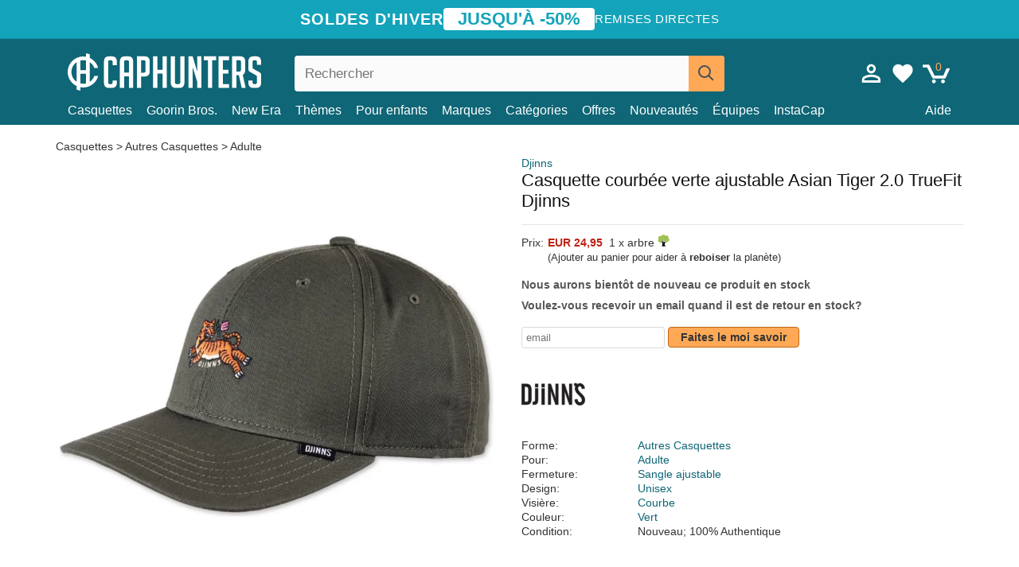

--- FILE ---
content_type: text/html; charset=utf-8
request_url: https://caphunters.lu/casquettes/10505-casquette-courbee-verte-ajustable-asian-tiger-20-truefit-djinns.html
body_size: 12267
content:
<!DOCTYPE HTML><html lang="fr-fr"><head><meta charset="utf-8"><title>Casquette courbée verte ajustable Asian Tiger 2.0 TrueFit Djinns: Caphunters.lu</title> <script type="text/javascript">window.gdprAppliesGlobally=true;(function(){function n(e){if(!window.frames[e]){if(document.body&&document.body.firstChild){var t=document.body;var r=document.createElement("iframe");r.style.display="none";r.name=e;r.title=e;t.insertBefore(r,t.firstChild)}else{setTimeout(function(){n(e)},5)}}}function e(r,a,o,c,s){function e(e,t,r,n){if(typeof r!=="function"){return}if(!window[a]){window[a]=[]}var i=false;if(s){i=s(e,n,r)}if(!i){window[a].push({command:e,version:t,callback:r,parameter:n})}}e.stub=true;e.stubVersion=2;function t(n){if(!window[r]||window[r].stub!==true){return}if(!n.data){return}var i=typeof n.data==="string";var e;try{e=i?JSON.parse(n.data):n.data}catch(t){return}if(e[o]){var a=e[o];window[r](a.command,a.version,function(e,t){var r={};r[c]={returnValue:e,success:t,callId:a.callId};n.source.postMessage(i?JSON.stringify(r):r,"*")},a.parameter)}}if(typeof window[r]!=="function"){window[r]=e;if(window.addEventListener){window.addEventListener("message",t,false)}else{window.attachEvent("onmessage",t)}}}e("__tcfapi","__tcfapiBuffer","__tcfapiCall","__tcfapiReturn");n("__tcfapiLocator");(function(e,t){var r=document.createElement("link");r.rel="preconnect";r.as="script";var n=document.createElement("link");n.rel="dns-prefetch";n.as="script";var i=document.createElement("link");i.rel="preload";i.as="script";var a=document.createElement("script");a.id="spcloader";a.type="text/javascript";a["async"]=true;a.charset="utf-8";var o="https://sdk.privacy-center.org/"+e+"/loader.js?target_type=notice&target="+t;if(window.didomiConfig&&window.didomiConfig.user){var c=window.didomiConfig.user;var s=c.country;var d=c.region;if(s){o=o+"&country="+s;if(d){o=o+"&region="+d}}}r.href="https://sdk.privacy-center.org/";n.href="https://sdk.privacy-center.org/";i.href=o;a.src=o;var f=document.getElementsByTagName("script")[0];f.parentNode.insertBefore(r,f);f.parentNode.insertBefore(n,f);f.parentNode.insertBefore(i,f);f.parentNode.insertBefore(a,f)})("9f9d3a7a-e115-4846-b3cb-42dc6fb4ce08","QVBtGPFB")})();</script> <link rel="preconnect" href="https://static.caphunters.lu"><link rel="preconnect" href="https://www.google-analytics.com"><link rel="preconnect" href="https://www.google.com"><link rel="preconnect" href="https://www.google.es"><link rel="preconnect" href="https://googleads.g.doubleclick.net"><link rel="preconnect" href="https://www.googletagmanager.com"><link rel="preconnect" href="https://bat.bing.com"><link rel="preconnect" href="https://www.googleadservices.com"><link rel="preconnect" href="https://accounts.google.com"><link rel="dns-prefetch" href="https://accounts.google.com"><link rel="preload" href="https://static.caphunters.lu/img/sprite.svg?v=2" as="image" type="image/svg+xml"><link rel="canonical" href="https://caphunters.lu/casquettes/10505-casquette-courbee-verte-ajustable-asian-tiger-20-truefit-djinns.html"><link rel="stylesheet" href="https://static.caphunters.lu/cache/css/a9ea527a746bf54e8dd181b44dce4981.css"><meta name="description" content="Casquette courbée verte ajustable Asian Tiger 2.0 TrueFit Djinns, Marque: Djinns, : EUR 24.95, Forme: Autres Casquettes, Pour: Adulte, Fermeture: Sangle ajustable, Design: Unisex"><meta name="keywords" content="Casquettes, Djinns, Autres Casquettes, Adulte, Sangle ajustable, Unisex, Courbe, Vert"><meta name="robots" content="index,follow"><meta name="viewport" content="user-scalable=yes, width=device-width, maximum-scale=5, initial-scale=1"><meta name="mobile-web-app-capable" content="yes"><meta name="theme-color" content="#0E6676"><meta name="apple-mobile-web-app-status-bar-style" content="black-translucent"><link rel="icon" type="image/png" href="https://static.caphunters.lu/img/favicon-196x196.png" sizes="196x196"><link rel="icon" type="image/png" href="https://static.caphunters.lu/img/favicon-96x96.png" sizes="96x96"><link rel="icon" type="image/png" href="https://static.caphunters.lu/img/favicon-32x32.png" sizes="32x32"><link rel="icon" type="image/png" href="https://static.caphunters.lu/img/favicon-16x16.png" sizes="16x16"><link rel="icon" type="image/png" href="https://static.caphunters.lu/img/favicon-128.png" sizes="128x128"><link rel="shortcut icon" type="image/x-icon" href="https://static.caphunters.lu/img/favicon.ico"><link rel="manifest" href="/manifest.json"> <script type="didomi/javascript" data-vendor="c:bing-ads" defer src="https://static.caphunters.lu/themes/caphunters/js/bing.js"></script> <noscript><img height="1" width="1" style="display:none" src="https://www.facebook.com/tr?id=1666427600331054&ev=PageView&noscript=1" /></noscript><meta property="og:description" content="Magasin de chapeaux avec le plus grand catalogue en ligne. Caps et casquettes aux meilleurs prix." /><meta property="og:site_name" content="Caphunters" /><meta property="og:type" content="og:product" /><meta property="og:url" content="https://caphunters.lu/casquettes/10505-casquette-courbee-verte-ajustable-asian-tiger-20-truefit-djinns.html" /><meta property="og:title" content="Caphunters - Casquette courb&eacute;e verte ajustable Asian Tiger 2.0 TrueFit Djinns: Caphunters.lu" /><meta property="og:image" content="https://static.caphunters.lu/35648-large_default/gorra-curva-verde-ajustable-asian-tiger-20-truefit-de-djinns.webp" /><meta property="product:price:amount" content="24.95"/><meta property="product:price:currency" content="EUR"/><meta name="twitter:site" content="@caphunters"><meta name="twitter:creator" content="@caphunters"><meta name="twitter:description" content="Magasin de chapeaux avec le plus grand catalogue en ligne. Caps et casquettes aux meilleurs prix."><meta name="twitter:card" content="product"><meta name="twitter:title" content="Caphunters - Casquette courb&eacute;e verte ajustable Asian Tiger 2.0 TrueFit Djinns: Caphunters.lu"><meta name="twitter:image" content="https://static.caphunters.lu/35648-large_default/gorra-curva-verde-ajustable-asian-tiger-20-truefit-de-djinns.webp"><meta name="twitter:data1" content="EUR24.95"><meta name="twitter:label1" content="Price"><meta name="twitter:data2" content="Caphunters.lu"><meta name="twitter:label2" content="Magasin de chapeaux avec le plus grand catalogue en ligne."><link href="https://caphunters.com/en/" rel="alternate" hreflang="x-default"><link href="https://caphunters.com/es/gorras/10505-gorra-curva-verde-ajustable-asian-tiger-20-truefit-de-djinns.html" rel="alternate" hreflang="es-us"><link href="https://caphunters.es/gorras/10505-gorra-curva-verde-ajustable-asian-tiger-20-truefit-de-djinns.html" rel="alternate" hreflang="es-es"><link href="https://caphunters.com/en/caps/10505-djinns-curved-brim-asian-tiger-20-truefit-green-adjustable-cap.html" rel="alternate" hreflang="en-us"><link href="https://caphunters.co.uk/caps/10505-djinns-curved-brim-asian-tiger-20-truefit-green-adjustable-cap.html" rel="alternate" hreflang="en-gb"><link href="https://caphunters.ie/caps/10505-djinns-curved-brim-asian-tiger-20-truefit-green-adjustable-cap.html" rel="alternate" hreflang="en-ie"><link href="https://caphunters.ca/en/caps/10505-djinns-curved-brim-asian-tiger-20-truefit-green-adjustable-cap.html" rel="alternate" hreflang="en-ca"><link href="https://caphunters.bg/en/caps/10505-djinns-curved-brim-asian-tiger-20-truefit-green-adjustable-cap.html" rel="alternate" hreflang="en-bg"><link href="https://caphunters.hr/caps/10505-djinns-curved-brim-asian-tiger-20-truefit-green-adjustable-cap.html" rel="alternate" hreflang="en-hr"><link href="https://caphunters.si/caps/10505-djinns-curved-brim-asian-tiger-20-truefit-green-adjustable-cap.html" rel="alternate" hreflang="en-si"><link href="https://caphunters.ee/caps/10505-djinns-curved-brim-asian-tiger-20-truefit-green-adjustable-cap.html" rel="alternate" hreflang="en-ee"><link href="https://caphunters.fi/caps/10505-djinns-curved-brim-asian-tiger-20-truefit-green-adjustable-cap.html" rel="alternate" hreflang="en-fi"><link href="https://caphunters.hu/en/caps/10505-djinns-curved-brim-asian-tiger-20-truefit-green-adjustable-cap.html" rel="alternate" hreflang="en-hu"><link href="https://caphunters.lv/en/caps/10505-djinns-curved-brim-asian-tiger-20-truefit-green-adjustable-cap.html" rel="alternate" hreflang="en-lv"><link href="https://caphunters.lt/en/caps/10505-djinns-curved-brim-asian-tiger-20-truefit-green-adjustable-cap.html" rel="alternate" hreflang="en-lt"><link href="https://caphunters.mt/caps/10505-djinns-curved-brim-asian-tiger-20-truefit-green-adjustable-cap.html" rel="alternate" hreflang="en-mt"><link href="https://caphunters.cz/en/caps/10505-djinns-curved-brim-asian-tiger-20-truefit-green-adjustable-cap.html" rel="alternate" hreflang="en-cz"><link href="https://caphunters.sk/en/caps/10505-djinns-curved-brim-asian-tiger-20-truefit-green-adjustable-cap.html" rel="alternate" hreflang="en-sk"><link href="https://caphunters.ro/en/caps/10505-djinns-curved-brim-asian-tiger-20-truefit-green-adjustable-cap.html" rel="alternate" hreflang="en-ro"><link href="https://caphunters.fr/casquettes/10505-casquette-courbee-verte-ajustable-asian-tiger-20-truefit-djinns.html" rel="alternate" hreflang="fr-fr"><link href="https://caphunters.be/casquettes/10505-casquette-courbee-verte-ajustable-asian-tiger-20-truefit-djinns.html" rel="alternate" hreflang="fr-be"><link href="https://caphunters.ca/fr/casquettes/10505-casquette-courbee-verte-ajustable-asian-tiger-20-truefit-djinns.html" rel="alternate" hreflang="fr-ca"><link href="https://caphunters.at/fr/casquettes/10505-casquette-courbee-verte-ajustable-asian-tiger-20-truefit-djinns.html" rel="alternate" hreflang="fr-at"><link href="https://caphunters.ch/fr/casquettes/10505-casquette-courbee-verte-ajustable-asian-tiger-20-truefit-djinns.html" rel="alternate" hreflang="fr-ch"><link href="https://caphunters.bg/fr/casquettes/10505-casquette-courbee-verte-ajustable-asian-tiger-20-truefit-djinns.html" rel="alternate" hreflang="fr-bg"><link href="https://caphunters.ro/fr/casquettes/10505-casquette-courbee-verte-ajustable-asian-tiger-20-truefit-djinns.html" rel="alternate" hreflang="fr-ro"><link href="https://caphunters.pt/bones/10505-bone-curvo-verde-ajustavel-asian-tiger-20-truefit-da-djinns.html" rel="alternate" hreflang="pt-pt"><link href="https://caphunters.de/caps/10505-grune-gebogene-kappe-verstellbar-asian-tiger-20-truefit-von-djinns.html" rel="alternate" hreflang="de-de"><link href="https://caphunters.at/de/caps/10505-grune-gebogene-kappe-verstellbar-asian-tiger-20-truefit-von-djinns.html" rel="alternate" hreflang="de-at"><link href="https://caphunters.ch/de/caps/10505-grune-gebogene-kappe-verstellbar-asian-tiger-20-truefit-von-djinns.html" rel="alternate" hreflang="de-ch"><link href="https://caphunters.bg/de/caps/10505-grune-gebogene-kappe-verstellbar-asian-tiger-20-truefit-von-djinns.html" rel="alternate" hreflang="de-bg"><link href="https://caphunters.hu/de/caps/10505-grune-gebogene-kappe-verstellbar-asian-tiger-20-truefit-von-djinns.html" rel="alternate" hreflang="de-hu"><link href="https://caphunters.lv/de/caps/10505-grune-gebogene-kappe-verstellbar-asian-tiger-20-truefit-von-djinns.html" rel="alternate" hreflang="de-lv"><link href="https://caphunters.cz/de/caps/10505-grune-gebogene-kappe-verstellbar-asian-tiger-20-truefit-von-djinns.html" rel="alternate" hreflang="de-cz"><link href="https://caphunters.sk/de/caps/10505-grune-gebogene-kappe-verstellbar-asian-tiger-20-truefit-von-djinns.html" rel="alternate" hreflang="de-sk"><link href="https://caphunters.it/cappellini/10505-cappello-curvo-verde-regolabile-asian-tiger-20-truefit-di-djinns.html" rel="alternate" hreflang="it-it"><link href="https://caphunters.ch/it/cappellini/10505-cappello-curvo-verde-regolabile-asian-tiger-20-truefit-di-djinns.html" rel="alternate" hreflang="it-ch"><link href="https://caphunters.pl/czapki/10505-czapka-z-zakrzywionym-daszkiem-zielona-regulowana-asian-tiger-20-truefit-od-djinns.html" rel="alternate" hreflang="pl-pl"><link href="https://caphunters.lt/pl/czapki/10505-czapka-z-zakrzywionym-daszkiem-zielona-regulowana-asian-tiger-20-truefit-od-djinns.html" rel="alternate" hreflang="pl-lt"><link href="https://caphunters.se/caps/10505-justerbar-gron-bojd-keps-asian-tiger-20-truefit-fran-djinns.html" rel="alternate" hreflang="sv-se"><link href="https://caphunters.cy/caps/10505-asian-tiger-20-truefit-djinns.html" rel="alternate" hreflang="el-cy"><link href="https://caphunters.gr/caps/10505-asian-tiger-20-truefit-djinns.html" rel="alternate" hreflang="el-gr"><link href="https://caphunters.dk/caps/10505-justerbar-gron-buet-kasket-asian-tiger-20-truefit-fra-djinns.html" rel="alternate" hreflang="da-dk"> <script src="https://accounts.google.com/gsi/client" async defer></script> </head><body id="product" class="ab_0 product product-10505 product-casquette-courbee-verte-ajustable-asian-tiger-20-truefit-djinns category-12 category-casquettes lang_fr"><div id="overlay" style="display:none"></div><div id="header_coupon"><div class="promo-container"><div class="promo-title"> SOLDES D&#039;HIVER</div><div class="promo-badge"> JUSQU&#039;&Agrave; -50%</div><div class="promo-info hidden-sm-down"> Remises directes</div></div></div> <header><div class="container"><div class="row"><div class="mobile-menu col-xl-4 col-md-7 col-xs-7"><div style="width:46px;float:left" class="hidden-lg-up"><div class="cat-title"> <span class="icon-mobilemenu"> <span class="line"></span> <span class="line"></span> <span class="line"></span> </span></div></div> <a href="/" title="Caphunters" name="Caphunters" class="header_logo"> <span class="icon-logo"></span> </a></div><div class="col-xl-2 col-md-3 col-xs-5 push-xl-6 push-md-2 header-icons"> <a class="shopping-cart-block shopping-cart" href="/panier" rel="nofollow"><div> <span class="ajax_cart_quantity">0</span> <span class="icon icon-cart"></span></div> </a><a class="wishlist-header" href="/index.php?controller=customerwishlist" title="Ma liste de souhaits"><div class="icon icon-heart-white"> <span class="wishlist-count" style="display: none"></span></div> </a> <a id="userinfo-block-top" class="header_user_info hidden-lg-down" href="/debut-session" rel="nofollow"><div class="login icon icon-account-empty"></div></a><div id="popup-languages-currencies" style="visibility: hidden; width: 40px; height: 35px;"></div></div><div class="col-xl-6 col-xs-12 pull-xl-3"><form id="searchbox" method="get" action="/chercher" > <label for="search_query_top">Buscar</label> <input class="search_query form-control" type="text" id="search_query_top" name="search_query" placeholder="Rechercher" value="" /> <button type="submit" class="btn btn-default button-search ch-orange" title="Search"> <span class="icon-search"></span> </button></form></div><div class="block_top_menu col-xs-12"><div class="menu-header hidden-lg-up"> <a href="/mon-compte" rel="nofollow" class="menu-header-greeting"> Bonjour. </a> <span class="sidebar-toggle-close"></span></div><a href="/12-casquettes">Casquettes</a> <a href="/124_goorin-bros">Goorin Bros.</a> <a href="/100_new-era">New Era</a> <a href="/our-themes"> Thèmes</a> <a href="/12-casquettes?pour=enfant">Pour enfants</a><div> <a href="/marques">Marques <span class="icon-submenu hidden-lg-down" style="font-size:12px;">&#9660;</span></a><div class="submenu" style="display:none;"> <a href="/10_47-brand">47 Brand</span></a> <a href="/177_american-needle">American Needle</span></a> <a href="/188_and1">AND1</span></a> <a href="/121_caphunters">Caphunters</span></a> <a href="/135_capslab">Capslab</span></a> <a href="/178_coastal">Coastal</span></a> <a href="/136_dc-shoes">DC Shoes</span></a> <a href="/168_difuzed">Difuzed</span></a> <a href="/128_djinns">Djinns</span></a> <a href="/185_ed-hardy">Ed Hardy</span></a> <a href="/179_flexfit">Flexfit</span></a> <a href="/186_gant">Gant</span></a> <a href="/124_goorin-bros">Goorin Bros.</span></a> <a href="/184_kangol">Kangol</span></a> <a href="/175_kimoa">Kimoa</span></a> <a href="/100_new-era">New Era</span></a> <a href="/189_nike">Nike</span></a> <a href="/182_oblack">Oblack</span></a> <a href="/181_pica-pica">Pica Pica</span></a> <a href="/176_polo-ralph-lauren">Polo Ralph Lauren</span></a> <a href="/171_puma">Puma</span></a> <a href="/187_superdry">Superdry</span></a> <a href="/174_the-no1-face">The No.1 Face</span></a> <a href="/131_von-dutch">Von Dutch</span></a> <a href="/172_wheels-and-waves">Wheels And Waves</span></a></div></div><div> <a href="/categories"> Catégories <span class="icon-submenu hidden-lg-down" style="font-size:12px;">&#9660;</span></a><div class="submenu" style="display:none;"> <a href="/123-accessoires">Accessoires</a> <a href="/39-berets">Bérets</a> <a href="/14-bonnets">Bonnets</a> <a href="/12-casquettes">Casquettes</a> <a href="/122-shorts-de-bain">Maillots de bain</a> <a href="/13-chapeaux-seau">Seaux</a> <a href="/26-sweat-shirts">Sweats</a> <a href="/24-t-shirts">T-shirts</a></div></div><a href="/offres">Offres</a> <a href="/nouveautes">Nouveautés</a> <a href="/equipes">Équipes</a> <a href="/instacap">InstaCap</a><a class="help-menu-header-link" href="/contactez">Aide</a><a class="hidden-lg-up" style="color: #BF6713;" href="/mon-compte"> Mon compte </a></div></div></div> </header><div id="columns" class="container"><div id="center_column" class="center_column col-xs-12 col-xl-12"><div class="breadcrumb clearfix hidden-sm-down"> <a href="/12-casquettes"> Casquettes </a>&gt; <a href="/12-casquettes?forme=autres-casquettes">Autres Casquettes</a> &gt; <a href="/12-casquettes?pour=adulte">Adulte</a></div><div><div class="row"><div class="prod_info col-xs-12 hidden-md-up"> <a class="product_brand" href="/128_djinns" title="Djinns" target="_top"> Djinns </a><h1 class="product_name">Casquette courbée verte ajustable Asian Tiger 2.0 TrueFit Djinns</h1></div><div class="pb-left-column col-xs-12 col-md-6 col-lg-6"><div id="image-block" class="clearfix"><div class="swiper-container swiper-container-product hidden-md-up"><div class="swiper-wrapper c"><div class="swiper-slide c"> <img class="" src="https://static.caphunters.lu/35648-large_default/casquette-courbee-verte-ajustable-asian-tiger-20-truefit-djinns.webp" alt="casquette-courbee-verte-ajustable-asian-tiger-20-truefit-djinns" height=545 width=545 title="casquette-courbee-verte-ajustable-asian-tiger-20-truefit-djinns"></div><div class="swiper-slide c"> <img class="" src="https://static.caphunters.lu/35649-large_default/casquette-courbee-verte-ajustable-asian-tiger-20-truefit-djinns.webp" alt="casquette-courbee-verte-ajustable-asian-tiger-20-truefit-djinns" height=545 width=545 title="casquette-courbee-verte-ajustable-asian-tiger-20-truefit-djinns"></div><div class="swiper-slide c"> <img class="" src="https://static.caphunters.lu/35650-large_default/casquette-courbee-verte-ajustable-asian-tiger-20-truefit-djinns.webp" alt="casquette-courbee-verte-ajustable-asian-tiger-20-truefit-djinns" height=545 width=545 title="casquette-courbee-verte-ajustable-asian-tiger-20-truefit-djinns"></div></div><div class="swiper-pagination"></div></div> <img id="bigpic" class="hidden-sm-down" src="https://static.caphunters.lu/35648-large_default/casquette-courbee-verte-ajustable-asian-tiger-20-truefit-djinns.webp" alt="casquette-courbee-verte-ajustable-asian-tiger-20-truefit-djinns" height=545 width=545 title="casquette-courbee-verte-ajustable-asian-tiger-20-truefit-djinns"></div><div id="views_block" class="hidden-sm-down clearfix"><div id="thumbs_list"><ul id="thumbs_list_frame"><li id="thumbnail_35648"> <a href="https://static.caphunters.lu/35648-large_default/casquette-courbee-verte-ajustable-asian-tiger-20-truefit-djinns.webp" class=" shown"> <img loading="lazy" class="img-responsive" src="https://static.caphunters.lu/35648-cart_default/casquette-courbee-verte-ajustable-asian-tiger-20-truefit-djinns.webp" alt="casquette-courbee-verte-ajustable-asian-tiger-20-truefit-djinns" title="casquette-courbee-verte-ajustable-asian-tiger-20-truefit-djinns"> </a></li><li id="thumbnail_35649"> <a href="https://static.caphunters.lu/35649-large_default/casquette-courbee-verte-ajustable-asian-tiger-20-truefit-djinns.webp" class=""> <img loading="lazy" class="img-responsive" src="https://static.caphunters.lu/35649-cart_default/casquette-courbee-verte-ajustable-asian-tiger-20-truefit-djinns.webp" alt="casquette-courbee-verte-ajustable-asian-tiger-20-truefit-djinns" title="casquette-courbee-verte-ajustable-asian-tiger-20-truefit-djinns"> </a></li><li id="thumbnail_35650"> <a href="https://static.caphunters.lu/35650-large_default/casquette-courbee-verte-ajustable-asian-tiger-20-truefit-djinns.webp" class=""> <img loading="lazy" class="img-responsive" src="https://static.caphunters.lu/35650-cart_default/casquette-courbee-verte-ajustable-asian-tiger-20-truefit-djinns.webp" alt="casquette-courbee-verte-ajustable-asian-tiger-20-truefit-djinns" title="casquette-courbee-verte-ajustable-asian-tiger-20-truefit-djinns"> </a></li></ul></div></div></div><div class="prod_info col-xs-12 col-md-6"> <a class="product_brand hidden-sm-down" href="/128_djinns" title="Djinns" target="_top"> Djinns </a><h1 class="product_name hidden-sm-down">Casquette courbée verte ajustable Asian Tiger 2.0 TrueFit Djinns</h1><hr class="hidden-sm-down" style="margin-top: 5px;margin-bottom: 5px;"></div><div class="col-xs-12 col-md-6"><form id="buy_block" action="/cart" method="post"> <input type="hidden" name="id_product" value="10505" id="product_page_product_id" /> <input type="hidden" name="add" value="1" /> <input type="hidden" name="id_product_attribute" id="idCombination" value="" /><div class="box-info-product"><div class="content_prices clearfix"><table class="prices"><tr><td></td><td></td></tr><tr><td style="font-size: 14px;color:#333;"> Prix:</td><td> <span id="our_price_display" class="b price ch-red">EUR 24,95</span> &nbsp;1 x arbre <span class="icon icon-tree" style="margin-top:-25px;"></span><br></td></tr><tr><td></td><td> <span style="font-size:13px;">(Ajouter au panier pour aider &agrave; <b>reboiser</b> la plan&egrave;te)</span></td></tr></table></div><link href="https://fonts.googleapis.com/css2?family=Lobster&display=swap" rel="stylesheet"><input type="hidden" id="has-customization" name="has_customization" value="0"> <input type="hidden" id="customization-data" name="customization_data" value=""><p style="margin-top: 10px; display:none;"> <span class="ch-green b">Livraison gratuite</span> <span style="color:black">si vous ajoutez ce produit au panier.</span></p><div class="box-cart-bottom"><p id="availability_status"> <span id="availability_value"> Nous aurons bient&ocirc;t de nouveau ce produit en stock </span></p></div></div></form> <span style="color: #555;font-weight: 700;line-height: 18px;"> Voulez-vous recevoir un email quand il est de retour en stock? </span> <br> <br><form method="post"> <label for="email" style="display:none;">email</label> <input type="email" placeholder="email" name="email" class="form-control" style="width:auto;display:inline-block;"></input> <button type="submit" class="ch-orange" style="width: auto;display:inline-block;padding: 3px 15px;border-radius: 4px;font-weight: 700;"> <span>Faites le moi savoir</span> </button></form> <br><div id="product-team-brand-logos" style="vertical-align: middle;"><div id="product-team-brand-logos-brand" style="vertical-align: middle;"> <img loading="lazy" height=100 width=100 src="https://static.caphunters.lu/img/m/128-medium_default.jpg" alt="Djinns"></div></div> <section class="page-product-box" id="page-product-box-attributes"><div class="row"><div class="col-xs-3">Forme:</div><div class="col-xs-7"> <a href="/12-casquettes?forme=autres-casquettes" title=autres casquettes target="_top"> Autres Casquettes </a></div></div><div class="row"><div class="col-xs-3">Pour:</div><div class="col-xs-7"> <a href="/12-casquettes?pour=adulte" title=adulte target="_top"> Adulte </a></div></div><div class="row"><div class="col-xs-3">Fermeture:</div><div class="col-xs-7"> <a href="/12-casquettes?fermeture=sangle-ajustable" title=sangle ajustable target="_top"> Sangle ajustable </a></div></div><div class="row"><div class="col-xs-3">Design:</div><div class="col-xs-7"> <a href="/12-casquettes?design=unisex" title=unisex target="_top"> Unisex </a></div></div><div class="row"><div class="col-xs-3">Visière:</div><div class="col-xs-7"> <a href="/12-casquettes?visiere=courbe" title=courbe target="_top"> Courbe </a></div></div><div class="row"><div class="col-xs-3">Couleur:</div><div class="col-xs-7"> <a href="/12-casquettes?couleur=vert" title=vert target="_top"> Vert </a></div></div><div class="row"><div class="col-xs-3">Condition:</div><div class="col-xs-7"> Nouveau; 100% Authentique</div></div> </section></div></div></div><div id="stylefortrees" class="c"><div class="mb15 mt15 f20">#StyleForTrees</div><div class="product_sub_subtitle b f15 m15"> <span class="ch-blue-text">1 Casquette</span> = <span class="ch-green">1 Arbre</span></div><span class="f14">En achetant n&#039;importe quel produit chez Caphunters, vous contribuez &agrave; planter des arbres dans les endroits de la plan&egrave;te qui en ont le plus besoin. Avec votre aide, il est possible de planter 1 arbre plus et, gr&acirc;ce &agrave; votre collaboration, nous progressons un peu plus dans la voie de la durabilit&eacute; et un meilleur avenir pour tous. </span><div class="ch-green f14 mt15 mb15"> Nous avons d&eacute;j&agrave; plant&eacute; <b>232461</b> arbres <span class="icon icon-tree"></span><br> Merci!</div></div> <br><div class="relatedproducts-container"><h2 style="font-size: 18px;">Les clients ayant acheté cet article ont également acheté</h2><ul id="relatedproducts" class="product-table-borders product_list grid row homefeatured tab-pane" data-field-list-type="list"><li data-position=1 data-idproduct=14826 class="col-xs-6 col-md-6 col-lg-4 col-xl-3"> <a class="product_img_link" href="/14826-casquette-courbee-grise-ajustable-do-nothing-club-truefit-20-dnc-wooly-djinns.html"> <img class="img-responsive" loading="lazy" src="https://static.caphunters.lu/60960-home_default/casquette-courbee-grise-ajustable-do-nothing-club-truefit-20-dnc-wooly-djinns.webp" alt="Casquette courbée grise ajustable Do Nothing Club TrueFit 2.0 DNC Wooly Djinns" height=200 width=200 decoding="async" /> </a> <a href="/index.php?controller=my-wishlist&action=add&id_product=14826" class="list-page add-to-wishlist" data-id-product="14826"><i class="icon icon-heart-empty"></i></a><div class="icon-list-stars" style="background:none;"></div> <a class="product-manufacturer-list hidden-sm-down" href="/128_djinns"> Djinns </a> <span class="product-manufacturer-list hidden-md-up"> Djinns </span> <a class="product-name" href="/14826-casquette-courbee-grise-ajustable-do-nothing-club-truefit-20-dnc-wooly-djinns.html"> <span class="name">Casquette courbée grise ajustable Do Nothing Club TrueFit 2.0 DNC Wooly Djinns</span><div class="content_price"> EUR 39,95</div><div class="availability_list_block c"> Livraison <span class="b"> 4 - 6 fév. </span></div> </a></li><li data-position=2 data-idproduct=11394 class="col-xs-6 col-md-6 col-lg-4 col-xl-3"> <a class="product_img_link" href="/11394-casquette-courbee-noire-ajustable-brushed-twill-truefit-20-djinns.html"> <img class="img-responsive" loading="lazy" src="https://static.caphunters.lu/40037-home_default/casquette-courbee-noire-ajustable-brushed-twill-truefit-20-djinns.webp" alt="Casquette courbée noire ajustable Brushed Twill TrueFit 2.0 Djinns" height=200 width=200 decoding="async" /> </a> <a href="/index.php?controller=my-wishlist&action=add&id_product=11394" class="list-page add-to-wishlist" data-id-product="11394"><i class="icon icon-heart-empty"></i></a> <span class="icon-list-stars icon-stars-5-0"></span> (5) <a class="product-manufacturer-list hidden-sm-down" href="/128_djinns"> Djinns </a> <span class="product-manufacturer-list hidden-md-up"> Djinns </span> <a class="product-name" href="/11394-casquette-courbee-noire-ajustable-brushed-twill-truefit-20-djinns.html"> <span class="name">Casquette courbée noire ajustable Brushed Twill TrueFit 2.0 Djinns</span><div class="content_price"> EUR 29,95</div><div class="availability_list_block c"> Livraison <span class="b"> 4 - 6 fév. </span></div> </a></li><li data-position=3 data-idproduct=11395 class="col-xs-6 col-md-6 col-lg-4 col-xl-3"> <a class="product_img_link" href="/11395-casquette-courbee-rouge-ajustable-brushed-twill-truefit-20-djinns.html"> <img class="img-responsive" loading="lazy" src="https://static.caphunters.lu/40040-home_default/casquette-courbee-rouge-ajustable-brushed-twill-truefit-20-djinns.webp" alt="Casquette courbée rouge ajustable Brushed Twill TrueFit 2.0 Djinns" height=200 width=200 decoding="async" /> <span class="sale-box">-50%</span> </a> <a href="/index.php?controller=my-wishlist&action=add&id_product=11395" class="list-page add-to-wishlist" data-id-product="11395"><i class="icon icon-heart-empty"></i></a><div class="icon-list-stars" style="background:none;"></div> <a class="product-manufacturer-list hidden-sm-down" href="/128_djinns"> Djinns </a> <span class="product-manufacturer-list hidden-md-up"> Djinns </span> <a class="product-name" href="/11395-casquette-courbee-rouge-ajustable-brushed-twill-truefit-20-djinns.html"> <span class="name">Casquette courbée rouge ajustable Brushed Twill TrueFit 2.0 Djinns</span><div class="content_price"> <span class="lt old-price product-price">EUR 29,95</span> EUR 14,98</div><div class="availability_list_block c"> Livraison le <span class="b"> mardi, 20 jan. </span></div> </a></li><li data-position=4 data-idproduct=11396 class="col-xs-6 col-md-6 col-lg-4 col-xl-3"> <a class="product_img_link" href="/11396-casquette-courbee-bleue-marine-ajustable-brushed-twill-truefit-20-djinns.html"> <img class="img-responsive" loading="lazy" src="https://static.caphunters.lu/40043-home_default/casquette-courbee-bleue-marine-ajustable-brushed-twill-truefit-20-djinns.webp" alt="Casquette courbée bleue marine ajustable Brushed Twill TrueFit 2.0 Djinns" height=200 width=200 decoding="async" /> <span class="sale-box">-30%</span> </a> <a href="/index.php?controller=my-wishlist&action=add&id_product=11396" class="list-page add-to-wishlist" data-id-product="11396"><i class="icon icon-heart-empty"></i></a><div class="icon-list-stars" style="background:none;"></div> <a class="product-manufacturer-list hidden-sm-down" href="/128_djinns"> Djinns </a> <span class="product-manufacturer-list hidden-md-up"> Djinns </span> <a class="product-name" href="/11396-casquette-courbee-bleue-marine-ajustable-brushed-twill-truefit-20-djinns.html"> <span class="name">Casquette courbée bleue marine ajustable Brushed Twill TrueFit 2.0 Djinns</span><div class="content_price"> <span class="lt old-price product-price">EUR 29,95</span> EUR 20,97</div><div class="availability_list_block c"> Livraison le <span class="b"> mardi, 20 jan. </span></div> </a></li><li data-position=5 data-idproduct=11397 class="col-xs-6 col-md-6 col-lg-4 col-xl-3"> <a class="product_img_link" href="/11397-casquette-courbee-grise-ajustable-brushed-twill-truefit-20-djinns.html"> <img class="img-responsive" loading="lazy" src="https://static.caphunters.lu/40046-home_default/casquette-courbee-grise-ajustable-brushed-twill-truefit-20-djinns.webp" alt="Casquette courbée grise ajustable Brushed Twill TrueFit 2.0 Djinns" height=200 width=200 decoding="async" /> <span class="sale-box">-30%</span> </a> <a href="/index.php?controller=my-wishlist&action=add&id_product=11397" class="list-page add-to-wishlist" data-id-product="11397"><i class="icon icon-heart-empty"></i></a><div class="icon-list-stars" style="background:none;"></div> <a class="product-manufacturer-list hidden-sm-down" href="/128_djinns"> Djinns </a> <span class="product-manufacturer-list hidden-md-up"> Djinns </span> <a class="product-name" href="/11397-casquette-courbee-grise-ajustable-brushed-twill-truefit-20-djinns.html"> <span class="name">Casquette courbée grise ajustable Brushed Twill TrueFit 2.0 Djinns</span><div class="content_price"> <span class="lt old-price product-price">EUR 29,95</span> EUR 20,97</div><div class="availability_list_block c"> Livraison le <span class="b"> mardi, 20 jan. </span></div> </a></li><li data-position=6 data-idproduct=11719 class="col-xs-6 col-md-6 col-lg-4 col-xl-3"> <a class="product_img_link" href="/11719-casquette-courbee-blanche-ajustable-pigeon-2-blessed-2-b-stressed-the-farm-lady-balls-goorin-bros.html"> <img class="img-responsive" loading="lazy" src="https://static.caphunters.lu/41694-home_default/casquette-courbee-blanche-ajustable-pigeon-2-blessed-2-b-stressed-the-farm-lady-balls-goorin-bros.webp" alt="Casquette courbée blanche ajustable pigeon 2 Blessed 2 B Stressed The Farm Lady Balls Goorin Bros." height=200 width=200 decoding="async" /> </a> <a href="/index.php?controller=my-wishlist&action=add&id_product=11719" class="list-page add-to-wishlist" data-id-product="11719"><i class="icon icon-heart-empty"></i></a> <span class="icon-list-stars icon-stars-4-5"></span> (4.9) <a class="product-manufacturer-list hidden-sm-down" href="/124_goorin-bros"> Goorin Bros. </a> <span class="product-manufacturer-list hidden-md-up"> Goorin Bros. </span> <a class="product-name" href="/11719-casquette-courbee-blanche-ajustable-pigeon-2-blessed-2-b-stressed-the-farm-lady-balls-goorin-bros.html"> <span class="name">Casquette courbée blanche ajustable pigeon 2 Blessed 2 B Stressed The Farm Lady Balls Goorin Bros.</span><div class="content_price"> EUR 39,95</div><div class="availability_list_block c"> Livraison le <span class="b"> mardi, 20 jan. </span></div> </a></li></ul></div></div><div style="clear:both"></div></div><footer id="footer" class="footer-container"><div class="ch-blue"><div class="container row center-div"><div class="footer-block col-xs-12 col-md-4 c"></div><div class="footer-block col-xs-6 col-sm-6 col-md-4" style="text-align: center;"> <span class="footer-text" style="margin-bottom:10px;">En collaboration avec</span><br><div class="icon icon-eden"></div><br> <span class="footer-text">Eden Reforestation Projects</span></div><div class="footer-block col-xs-6 col-sm-6 col-md-4" style="text-align: center;"> <span class="footer-text">Moyens de paiement:</span><br> n&#039;importe quelle carte de paiement<br> PayPal<br> Transferts 24<br></div></div></div><div class="ch-dark-blue"><div class="container row center-div"><div class="col-xs-6 col-md-4 c"> <a href="/contactez">Aide</a><br> <a href="/mon-compte">Mon compte</a><br> <a style="white-space: nowrap;" href="/stylefortrees">#StyleForTrees&nbsp;&nbsp;<span class="icon icon-tree"></span></a><br> <a href="javascript:Didomi.preferences.show()">Pr&eacute;f&eacute;rences de consentement</a><br> <a href="/conditions-generales">Conditions g&eacute;n&eacute;rales d&rsquo;utilisations</a><br></div><div class="c footer-block col-xs-6 col-md-4 push-md-4"> Retrouvez-nous dans :<br> <a href="https://www.tiktok.com/@caphunters" target="_blank" rel="noopener noreferrer"> TikTok </a><br> <a href="https://www.facebook.com/caphunters" target="_blank" rel="noopener noreferrer"> Facebook </a><br> <a href="https://www.instagram.com/caphuntersshop/" target="_blank" rel="noopener noreferrer"> Instagram </a><br></div><div class="stars-footer-block c footer-block col-xs-12 col-md-4 pull-md-4"> <a class="no-underline" href="/opinions" style="line-height:normal;"> <span style="font-size: 17px;" class="b"> <span class="icon-front-stars-5-0"></span> 4.9 </span> <br> <span class="underline">48725 commentaires des clients</span> </a></div></div></div><div class="ch-darker-blue"><div class="container row center-div"><div id="chfootershops" class="col-xs-12 col-sm-12 col-md-12" ><span>Caphunters</span><div><a href="https://caphunters.at">Austria</a><a href="https://caphunters.be">Belgique</a><a href="https://caphunters.bg">Bulgaria</a><a href="https://caphunters.ca">Canada</a><a href="https://caphunters.hr">Croatia</a><a href="https://caphunters.cy">Cyprus</a><a href="https://caphunters.cz">Czech Republic</a><a href="https://caphunters.dk">Denmark</a><a href="https://caphunters.de">Deutschland</a><a href="https://caphunters.es">España</a><a href="https://caphunters.ee">Estonia</a><a href="https://caphunters.fi">Finland</a><a href="https://caphunters.fr">France</a><a href="https://caphunters.com">Global</a><a href="https://caphunters.gr">Greece</a><a href="https://caphunters.hu">Hungary</a><a href="https://caphunters.ie">Ireland</a><a href="https://caphunters.it">Italia</a><a href="https://caphunters.lv">Latvia</a><a href="https://caphunters.lt">Lithuania</a><a href="https://caphunters.lu">Luxembourg</a><a href="https://caphunters.mt">Malta</a><a href="https://caphunters.pl">Poland</a><a href="https://caphunters.pt">Portugal</a><a href="https://caphunters.ro">Romania</a><a href="https://caphunters.sk">Slovakia</a><a href="https://caphunters.si">Slovenia</a><a href="https://caphunters.se">Sweden</a><a href="https://caphunters.ch">Switzerland</a><a href="https://caphunters.co.uk">United Kingdom</a><a href="https://caphunters.com/">Other countries</a></div></div></div> </footer> <script type="application/ld+json">{"@context":"http://schema.org","@graph":[{"@type":"BreadcrumbList","itemListElement":[{"@type":"ListItem","position":1,"item":{"@id":"/12-casquettes","name":"Casquettes"}}]},{"@type":"Product","name":"Casquette courbée verte ajustable Asian Tiger 2.0 TrueFit Djinns","image":"https://static.caphunters.lu/35648-large_default/casquette-courbee-verte-ajustable-asian-tiger-20-truefit-djinns.webp","description":"Casquette courbée verte ajustable Asian Tiger 2.0 TrueFit Djinns, Marque: Djinns, Forme: Autres Casquettes, Pour: Adulte, Fermeture: Sangle réglable, Design: Unisexe","sku":"10505","brand":{"@type":"Brand","name":"Djinns"},"offers":{"@type":"Offer","url":"/casquettes/10505-casquette-courbee-verte-ajustable-asian-tiger-20-truefit-djinns.html","priceValidUntil":"2080-01-01T00:00:00+02:00","priceCurrency":"EUR","price":"24.95","itemCondition":"http://schema.org/NewCondition","availability":"http://schema.org/OutOfStock"},"gtin13":"4051967204211"}]}</script> <script type="text/javascript" src="https://static.caphunters.lu/js/jquery/jquery-3.6.0.min.js"></script> <script>!function(f,b,e,v,n,t,s){if(f.fbq)return;n=f.fbq=function(){n.callMethod?n.callMethod.apply(n,arguments):n.queue.push(arguments)};if(!f._fbq)f._fbq=n;n.push=n;n.loaded=!0;n.version='2.0';n.queue=[];t=b.createElement(e);t.async=!0;t.src=v;s=b.getElementsByTagName(e)[0];s.parentNode.insertBefore(t,s)}(window,document,'script','https://connect.facebook.net/en_US/fbevents.js');fbq('init','1666427600331054');fbq('track','PageView');!function(w,d,t){w.TiktokAnalyticsObject=t;var ttq=w[t]=w[t]||[];ttq.methods=["page","track","identify","instances","debug","on","off","once","ready","alias","group","enableCookie","disableCookie","holdConsent","revokeConsent","grantConsent"],ttq.setAndDefer=function(t,e){t[e]=function(){t.push([e].concat(Array.prototype.slice.call(arguments,0)))}};for(var i=0;i<ttq.methods.length;i++)ttq.setAndDefer(ttq,ttq.methods[i]);ttq.instance=function(t){for(var e=ttq._i[t]||[],n=0;n<ttq.methods.length;n++)ttq.setAndDefer(e,ttq.methods[n]);return e},ttq.load=function(e,n){var r="https://analytics.tiktok.com/i18n/pixel/events.js",o=n&&n.partner;ttq._i=ttq._i||{},ttq._i[e]=[],ttq._i[e]._u=r,ttq._t=ttq._t||{},ttq._t[e]=+new Date,ttq._o=ttq._o||{},ttq._o[e]=n||{};n=document.createElement("script");n.type="text/javascript",n.async=!0,n.src=r+"?sdkid="+e+"&lib="+t;e=document.getElementsByTagName("script")[0];e.parentNode.insertBefore(n,e)};ttq.load('CQBONNRC77U89M86N43G');ttq.page();}(window,document,'ttq');(function(){var clientId='1076986149176-6jkf51tf94cn6ss6ns3lul7grdu1ubak.apps.googleusercontent.com';if(!clientId)return;function initGoogleButtons(){if(typeof google==='undefined'||!google.accounts||!google.accounts.id){return false;} google.accounts.id.initialize({client_id:clientId,callback:function(response){if(window.handleGoogleSignInCallback){try{window.handleGoogleSignInCallback(response);}catch(e){console.error('Error en callback de Google:',e);var callbackUrl=window.location.origin+'/index.php?controller=googlecallback&credential='+encodeURIComponent(response.credential)+'&_t='+Date.now();window.location.replace(callbackUrl);}}else{var callbackUrl=window.location.origin+'/index.php?controller=googlecallback&credential='+encodeURIComponent(response.credential)+'&_t='+Date.now();window.location.replace(callbackUrl);}},auto_select:false});var buttons=document.querySelectorAll('.gsi-material-button.google-login-button');buttons.forEach(function(button){if(button.hasAttribute('data-google-listener')){return;} button.setAttribute('data-google-listener','true');button.addEventListener('click',function(e){e.preventDefault();var contentWrapper=button.querySelector('.gsi-material-button-content-wrapper');if(contentWrapper){var spinner=contentWrapper.querySelector('.gsi-material-button-spinner');if(!spinner){spinner=document.createElement('div');spinner.className='gsi-material-button-spinner';contentWrapper.appendChild(spinner);} button.classList.add('loading');button.disabled=true;} var backParam='';var backInput=null;if(button.classList.contains('gsi-material-button-login-opc')||button.classList.contains('gsi-material-button-register-opc')){backInput=document.getElementById('back_login_opc');if(backInput&&backInput.value){backParam='&back='+encodeURIComponent(backInput.value);}else{var currentUrl=window.location.href;backParam='&back='+encodeURIComponent(currentUrl);}}else{backInput=document.getElementById('back')||document.getElementById('back_register');if(backInput&&backInput.value){backParam='&back='+encodeURIComponent(backInput.value);}else{var urlParams=new URLSearchParams(window.location.search);var backFromUrl=urlParams.get('back');if(backFromUrl){backParam='&back='+encodeURIComponent(backFromUrl);}}} var loginUrl=window.location.origin+'/index.php?controller=googlelogin'+backParam;window.location.href=loginUrl;});});return true;} if(initGoogleButtons()){return;} var isMobile=/Android|webOS|iPhone|iPad|iPod|BlackBerry|IEMobile|Opera Mini/i.test(navigator.userAgent);var checkInterval=isMobile?50:10;var checkGoogle=setInterval(function(){if(initGoogleButtons()){clearInterval(checkGoogle);}},checkInterval);setTimeout(function(){clearInterval(checkGoogle);},5000);})();(function(){var appId='1883820402219503';if(!appId)return;window.fbAsyncInit=function(){FB.init({appId:appId,cookie:true,xfbml:true,version:'v24.0'});};(function(d,s,id){var js,fjs=d.getElementsByTagName(s)[0];if(d.getElementById(id))return;js=d.createElement(s);js.id=id;js.src='https://connect.facebook.net/es_ES/sdk.js';fjs.parentNode.insertBefore(js,fjs);}(document,'script','facebook-jssdk'));function initFacebookButton(){if(typeof FB==='undefined'){return false;} var buttons=[document.getElementById('facebook-login-btn'),document.getElementById('facebook-register-opc-btn'),document.getElementById('facebook-login-opc-btn'),document.getElementById('facebook-create-account-btn')].filter(function(btn){return btn!==null;});if(buttons.length===0){return false;} var initialized=false;buttons.forEach(function(button){if(button.hasAttribute('data-facebook-listener')){return;} button.setAttribute('data-facebook-listener','true');initialized=true;button.addEventListener('click',function(e){e.preventDefault();var contentWrapper=button.querySelector('.gsi-material-button-content-wrapper');if(contentWrapper){var spinner=contentWrapper.querySelector('.gsi-material-button-spinner');if(!spinner){spinner=document.createElement('div');spinner.className='gsi-material-button-spinner';contentWrapper.appendChild(spinner);} button.classList.add('loading');button.disabled=true;} var backParam='';var backInput=null;if(button.id==='facebook-login-opc-btn'||button.id==='facebook-register-opc-btn'){backInput=document.getElementById('back_login_opc');if(backInput&&backInput.value){backParam='&back='+encodeURIComponent(backInput.value);}else{var currentUrl=window.location.href;backParam='&back='+encodeURIComponent(currentUrl);}}else{backInput=document.getElementById('back')||document.getElementById('back_register');if(backInput&&backInput.value){backParam='&back='+encodeURIComponent(backInput.value);}else{var urlParams=new URLSearchParams(window.location.search);var backFromUrl=urlParams.get('back');if(backFromUrl){backParam='&back='+encodeURIComponent(backFromUrl);}}} var loginUrl=window.location.origin+'/index.php?controller=facebooklogin'+backParam;window.location.href=loginUrl;});});return initialized;} function checkFacebookSDK(){if(initFacebookButton()){return;} setTimeout(checkFacebookSDK,100);} setTimeout(checkFacebookSDK,500);})();$(document).ready(function(){$('#popup-languages-currencies').click(function(){$('#preferences-popup').fadeIn();});$('.close-popup').click(function(){$('#preferences-popup').fadeOut();});$(document).click(function(e){if($(e.target).is('#preferences-popup')){$('#preferences-popup').fadeOut();}});});$('#preferences-form').on('submit',function(e){e.preventDefault();var langUrl=$('#languages-block-top option:selected').attr('data-href');var idCurrency=$('#currencies-block-top').val();$.ajax({type:'POST',headers:{"cache-control":"no-cache"},url:baseDir+'index.php?rand='+new Date().getTime(),data:'controller=change-currency&id_currency='+parseInt(idCurrency),success:function(){window.location.replace(langUrl);}});});var wishlist_translations={added:"Produit ajouté à la liste de souhaits",error:"Erreur lors de l\'ajout du produit",};function validateAttributesSelection(){var $selects=$('.attribute_select');var $missing=$selects.filter(function(){return!$(this).val();});$selects.removeClass('attribute-select-warning-border');if($missing.length){var $firstMissing=$missing.first();$missing.addClass('attribute-select-warning-border');$firstMissing.closest('.attribute_list').find('.attribute-select-warning').text("Choisissez parmi les options de taille disponibles").show();$firstMissing.focus();return false;} $('.attribute-select-warning').hide();return true;} $('#add_to_cart button').click(function(e){if(!validateAttributesSelection()){e.preventDefault();return false;} if(typeof fbq!=='undefined'){fbq('track','AddToCart',{content_ids:["10505"],content_type:'product',value:24.95,currency:'EUR'});} if(typeof ttq!=='undefined'){ttq.track('AddToCart',{"value":"24.95","currency":"EUR"});} if(typeof navigator.vibrate!=='undefined'){navigator.vibrate(100);} if(typeof gtag!=='undefined'){const id_product=$('#product_page_product_id').val();const id_product_attribute=$('#idCombination').val();const reference=findReference(id_product,id_product_attribute);var id_to_send="";if(reference==null){id_to_send=10505;} else{id_to_send=reference;} gtag('event','add_to_cart',{'items':[{'id':id_to_send,'google_business_vertical':'retail'},]});}});$('.attribute_select').on('change',function(){var $select=$(this);if($select.val()){$select.closest('.attribute_list').find('.attribute-select-warning').hide();$select.removeClass('attribute-select-warning-border');}});$('#buy_block').on('submit',function(e){if(!validateAttributesSelection()){e.preventDefault();return false;}});function findReference(idProduct,idProductAttribute){const searchSku=idProduct+'-'+idProductAttribute;const skus_array=[];for(let i=0;i<skus_array.length;i++){if(skus_array[i].sku===searchSku){return skus_array[i].reference;}} return null;} function defer_swiper(method){if(window.Swiper) method();else setTimeout(function(){defer_swiper(method)},50);} var swiper2;function swiper_start(){new Swiper('.swiper-container-product',{pagination:{el:'.swiper-pagination',clickable:true,},slidesPerView:1,loop:true,preloadImages:true,speed:200,});} defer_swiper(swiper_start);function defer_gtag_view_item(){if(window.dataLayer&&typeof gtag==='function'){product_view_item();} else{setTimeout(defer_gtag_view_item,500);}} function product_view_item(){gtag('event','view_item',{'items':[{'id':'10505','google_business_vertical':'retail'},]});} defer_gtag_view_item();if(typeof fbq!=='undefined'){fbq('track','ViewContent',{content_ids:[14826,11394,11395,11396,11397,11719],content_type:'product'});} function defer_gtag_view_item_list(){if(window.dataLayer&&typeof gtag==='function'){product_view_item_list('view_item_list');} else{setTimeout(defer_gtag_view_item_list,500);}} function product_view_item_list(event_name){items=[];var ids=[];ids.forEach(element=>{if(element){items.push({'id':element,'google_business_vertical':'retail'});}});if(items&&items.length>0){gtag('event',event_name,{'items':items});}} defer_gtag_view_item_list();function defer_jq(method,start=Date.now()){if(window.jQuery){method();} else{setTimeout(function(){defer_jq(method,start)},10);}} var attribute_anchor_separator='-';var attributesCombinations=[{"id_attribute":"26","id_attribute_group":"2","attribute":"taille_unique","group":"taille"},{"id_attribute":"33","id_attribute_group":"1","attribute":"vert","group":"couleur"}];var baseDir='https://caphunters.lu/';var combinations={"21514":{"attributes_values":{"1":"Vert","2":"Taille unique"},"attributes":[33,26],"price":0,"id_image":-1,"list":"'33','26'"}};var currencyBlank=1;var currencyFormat=3;var currencySign='EUR';var delivery_t='Livraison';var id_lang=4;var id_product=10505;var id_shop='27';var in_stock='En stock';var inmediate='pour expédition immédiate';var isLogged=0;var only='Il n\'en reste plus que';var priceDisplayMethod=0;var priceDisplayPrecision=2;var removed_product='a été retiré de votre panier';var static_media='https://static.caphunters.lu';var units_days='Jours';var units_hour='heure';var units_hours='Heures';var units_minute='minute';var units_minutes='minutes';window.dataLayer=window.dataLayer||[];function gtag(){window.dataLayer.push(arguments);}gtag('js',new Date());gtag('config','G-955N3XVVS1');gtag('config','AW-851037692',{'allow_enhanced_conversions':true});gtag('consent','default',{'ad_storage':'denied','ad_user_data':'denied','ad_personalization':'denied','analytics_storage':'denied'});</script> <script async src="https://www.googletagmanager.com/gtag/js?id=G-955N3XVVS1"></script> <script type="text/javascript" defer src="https://static.caphunters.lu/cache/js/56252fe9a4c136c045f73354a4774f62.js"></script></body></html>